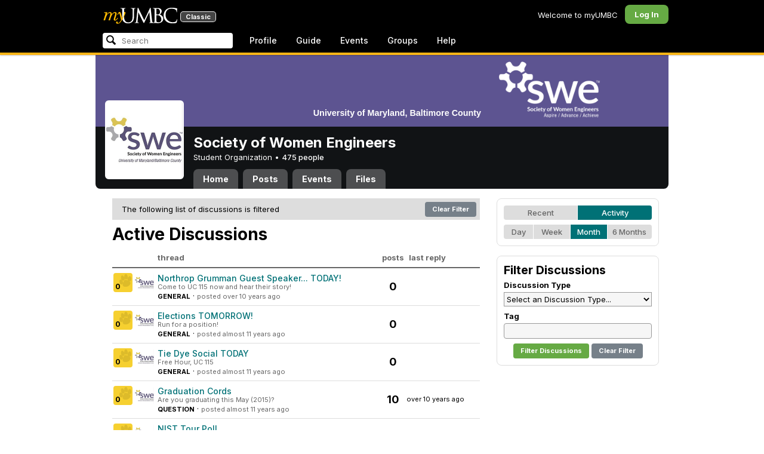

--- FILE ---
content_type: text/html; charset=utf-8
request_url: https://my3.my.umbc.edu/groups/swe/discussions?mode=activity&range=30&topic=classes-and-grades
body_size: 9632
content:
<!DOCTYPE html>
<html>
<head prefix="og: http://ogp.me/ns#">
<meta content="IE=100" http-equiv="X-UA-Compatible">
<meta charset="utf-8">
<title>Discussions &middot; Society of Women Engineers &middot; myUMBC</title>
<link href="https://assets2-my.umbc.edu/images/favicon.ico?1767879719" rel="icon" type="image/x-icon">
<link rel="preconnect" href="https://fonts.googleapis.com">
<link rel="preconnect" href="https://fonts.gstatic.com" crossorigin>
<link href="https://fonts.googleapis.com/css2?family=Inter:wght@100..900&display=swap" rel="stylesheet">
<link href="/images/avatars/myumbc/xxlarge.png" rel="apple-touch-icon">
<link href="https://assets3-my.umbc.edu/stylesheets/myumbc.css?1767879833" media="all" rel="stylesheet" type="text/css" />
<script type="text/javascript">
//<![CDATA[
var AUTH_TOKEN = "A4tW1vRvyAW0LmP0qnevsobqGjWtRP3IO5NdQVJLfBw=";
//]]>
</script>
<meta name="csrf-param" content="authenticity_token"/>
<meta name="csrf-token" content="A4tW1vRvyAW0LmP0qnevsobqGjWtRP3IO5NdQVJLfBw="/>
<script src="https://assets2-my.umbc.edu/javascripts/cache.myumbc.js?1767879742" type="text/javascript"></script>
<meta content="#333" name="theme-color">
<style>
  /*<![CDATA[*/
    .search-menu-selected a { background-color: #07f; color: #fff; border-radius: 4px; }
  /*]]>*/
</style>
<style>
  /*<![CDATA[*/
    #main #post { display: inline-block; font-size: 11px; width:225px; }
    #main .post { font-weight: bold; }
    #main .title { font-weight: bold; font-size: 14px; }
    #main .kind { font-weight: bold; font-size: 11px; }
    #main td.count { font-size: 18px; text-align: center; }
    #main td.count.topic { padding-left: 16px; color: #333; }
    #main th.count.topic { padding-left: 16px; }
    #main th.info { padding-left: 16px; }
    #main #info { width: 250px; }
    #main td margin-bottom: { margin-bottom: : 16px;}
    
    #main table.discussions { width: 100%; }
    #main table.discussions td { border-bottom: 1px solid #ddd; }
    #main table.discussions .content { min-width: 313px; }
    
    #main table.topics td { border-bottom: 1px solid #ddd; padding: 10px 0px; }
    #main table.topics td.info { padding-left: 16px;}
    
    #main .content { padding: 8px 8px 8px 0; vertical-align: top; min-width: 353px; }
    #main td.count { width: 40px; font-weight: bold; }
    #main .community { padding: 8px 4px 8px 0; width: 72px; vertical-align: top; text-align: center; }
    #main .community .paw { margin-right: 4px; }
    #main .last-comment { font-size: 11px; }
    #main .tagline { font-size: 11px; color: #666; }
    #main .by { line-height: 16px; }
    #main .posted-at { font-size: 11px; color: #666; }
    #main th { border-bottom: 2px solid #666; color: #666; font-weight: bold; text-align: left; padding: 4px; }
    #main .kind.answered { color: #090; }
  /*]]>*/
</style>
<link href="https://my3.my.umbc.edu/groups/swe/discussions.rss?mode=activity&amp;range=30&amp;topic=classes-and-grades" rel="alternate" title="rss" type="application/rss+xml" />
<link href="https://my3.my.umbc.edu/groups/swe/discussions.xml?mode=activity&amp;range=30&amp;topic=classes-and-grades" rel="alternate" title="xml" type="application/rss+xml" />

<meta content="myUMBC" property="og:site_name">

<script type="text/javascript">
  var _gaq = _gaq || [];
  _gaq.push(['_setAccount', 'UA-1045586-22']);
  _gaq.push(['_setCustomVar', 1, 'audience', 'general-public', 3]);
  _gaq.push(['_setCustomVar', 2, 'group', 'swe', 3]);
  _gaq.push(['_trackPageview']);

  
  _gaq.push(['c._setAccount', 'UA-1045586-1']);
  _gaq.push(['c._trackPageview']);

  (function() {
    var ga = document.createElement('script'); ga.type = 'text/javascript'; ga.async = true;
    ga.src = ('https:' == document.location.protocol ? 'https://ssl' : 'http://www') + '.google-analytics.com/ga.js';
    var s = document.getElementsByTagName('script')[0]; s.parentNode.insertBefore(ga, s);
  })();

  $(function() {

    var browser_width = Math.round($(window).width()/10)*10; //"" + (Math.floor(parseInt($(window).width()) / 10) * 10) + "";
    var browser_height = Math.round($(window).height()/10)*10; //"" + (Math.floor(parseInt($(window).height()) / 10) * 10) + "";

/*
    $(window).load(function() {
      if ((browser_width > 0) && (browser_height > 0)) {
        _gaq.push(
          ['_trackEvent', 'Browser', 'Width', browser_width.toString(), browser_width, true],
          ['_trackEvent', 'Browser', 'Height', browser_height.toString(), browser_height, true],
          ['_trackEvent', 'Browser', 'Size', browser_width + "x" + browser_height, browser_width, true]
        );
      }
    });
*/

    //_gaq.push(['_setCustomVar', 3, 'browser-width', browser_width, 3]);
    //console.log("browser-width=" + browser_width);

    function recordOutboundLink(link_href, event, category, action, label, value) {
      try {
        //var myTracker=_gat._getTrackerByName();
        if (value) {
          //_gat._getTrackerByName()._trackEvent(category, action, label, value);
          //_gaq.push(['myTracker._trackEvent', category, action, label, value]);
          _gaq.push(['_trackEvent', category, action, label, value]);
        } else {
          //_gat._getTrackerByName()._trackEvent(category, action, label);
          //_gaq.push(['myTracker._trackEvent', category, action, label]);
          _gaq.push(['_trackEvent', category, action, label]);
        }
        if (event && (!event.metaKey && !event.ctrlKey)){
          event.preventDefault();
          setTimeout('document.location = "' + link_href + '"', 100);
        }
      }catch(err){}
    }

    $("*[data-analytics]").live("click", function(event) {
      try {
        var analytics = jQuery.parseJSON($(this).attr("data-analytics"));
      } catch(err) {
        return;
      }

      var value = null;

      if ($(this).parents('.menu') && (analytics.category.indexOf('Menu:Topics') >= 0)) {
        var menu = $(this).parents('.menu').first();
        var newTime = new Date();
        if (menu.data('menuTime')) {
          value = newTime - menu.data('menuTime');
        }
      }

      if ($(this).data("tracked") != "true") {

        $(this).data("tracked", "true");

        if ($(this).is("a") && $(this).attr("href") != "#" && $(this).attr("target") == null) {
          recordOutboundLink($(this).attr("href"), event, analytics.category, analytics.action, analytics.label, value);
        } else {
          if (value) {
            _gaq.push(['_trackEvent', analytics.category, analytics.action, analytics.label, value]);
          } else {
            _gaq.push(['_trackEvent', analytics.category, analytics.action, analytics.label]);
          }
        }
      }
    });
  });
</script>

<!-- Facebook Pixel Code -->
<script>
!function(f,b,e,v,n,t,s)
{if(f.fbq)return;n=f.fbq=function(){n.callMethod?
n.callMethod.apply(n,arguments):n.queue.push(arguments)};
if(!f._fbq)f._fbq=n;n.push=n;n.loaded=!0;n.version='2.0';
n.queue=[];t=b.createElement(e);t.async=!0;
t.src=v;s=b.getElementsByTagName(e)[0];
s.parentNode.insertBefore(t,s)}(window,document,'script',
'https://connect.facebook.net/en_US/fbevents.js');
 fbq('init', '590821764715059'); 
fbq('track', 'PageView');
</script>
<noscript>
 <img height="1" width="1" 
src="https://www.facebook.com/tr?id=590821764715059&ev=PageView
&noscript=1"/>
</noscript>
<!-- End Facebook Pixel Code -->
</head>
<body>

<div id="masthead" style="background-color: #000; border-bottom: 4px solid #fdb515; position: relative; box-shadow: 0 1px 2px rgba(0,0,0,.24); z-index: 10;">
<div id="head" style="max-width: 960px; margin: 0 auto;">
<a href="https://my.umbc.edu/" id="logo">
<svg xmlns="http://www.w3.org/2000/svg" viewBox="0 0 684 152" class="logo" role="img"><title>myUMBC</title><g fill-rule="evenodd" class="umbc" clip-rule="evenodd"><path d="M231.166 147c-8.908 0-25.64-1.681-37.632-12.947-7.412-7.078-15.916-18.891-15.916-47.6876V60.2746c0-27.8377 0-32.8524-.358-38.5412-.324-5.4966-1.406-8.1457-6.966-9.3193-1.363-.3391-4.301-.5168-5.906-.5168-1.158 0-2.388-.7081-2.388-2.01825 0-2.37684 2.68-2.37684 3.823-2.37684 5.572 0 12.603.25792 16.804.41206 1.971.07296 3.35.12434 3.84.12434.548 0 2.201-.06576 4.31-.14797l.164-.00719c4.203-.16134 9.827-.38124 13.299-.38124 1.143 0 3.823 0 3.823 2.37684 0 1.31015-1.23 2.01825-2.388 2.01825-1.16 0-2.191.1705-4.242.5086-4.088.6053-5.572 2.9554-5.938 9.3234-.358 5.6929-.358 10.7076-.358 38.5453v25.019c0 27.2754 6.658 37.2724 13.169 43.4554 8.522 7.966 16.44 9.567 26.45 9.567 10.437 0 20.955-4.799 27.453-12.526 7.141-8.811 10.19-21.727 10.19-43.1764v-22.339c0-27.8377 0-32.8524-.357-38.5412-.324-5.4966-1.407-8.1457-6.966-9.3193-1.364-.3391-4.302-.5168-5.907-.5168-1.158 0-2.386-.7081-2.386-2.01825 0-2.37684 2.678-2.37684 3.822-2.37684 5.921 0 12.795.28772 16.488.44186 1.379.05755 2.261.09454 2.541.09454.377 0 1.476-.05343 2.885-.12125l.228-.01131c3.333-.1603 8.323-.40384 11.966-.40384 1.143 0 3.823 0 3.823 2.37684 0 1.31015-1.229 2.01825-2.388 2.01825-1.189 0-2.216 0-4.257.5086-4.131.7635-5.561 3.0273-5.923 9.3234-.357 5.6929-.357 10.7076-.357 38.5453v19.1206c0 34.8058-8.996 47.2178-16.834 54.1398C255.14 145.603 240.78 147 231.166 147Z"></path><path d="M498.253 14.3995c-.819 0-5.077.0411-8.387.8662-1.434.3176-1.434.6217-1.434 1.0472v47.8913c0 .8241.087.859.659 1.0872.989.1428 4.165.6484 10.597.6484 10.033 0 12.1-.3196 15.621-4.3252 3.957-4.5019 6.227-10.8535 6.227-17.425 0-13.7431-6.096-29.7901-23.283-29.7901Zm-9.812 58.2639c.008.0277-.009.1212-.009.298V83.149c0 13.4235 0 35.888.177 38.538l.045.71c.495 8.142.614 10.074 5.523 12.439 5.134 2.462 13.716 2.587 15.383 2.587 11.24 0 24.363-6.397 24.363-24.43 0-7.009-1.658-24.447-17.001-34.9625-5.876-3.9542-10.211-4.4926-14.4-5.0105-1.607-.2446-6.269-.3628-13.962-.3628-.058 0-.094.0031-.119.0062Zm16.094 72.3706c-2.565 0-10.648-.416-16.552-.719l-.73-.038c-3.409-.176-6.101-.315-6.593-.315-.249 0-1.387.047-2.959.108-2.547.102-46.742.181-50.221.181-1.145 0-3.823 0-3.823-2.377 0-1.005.737-2.017 2.385-2.017 1.289 0 3.226-.26 5.179-.693.446-.088 2.57-.78 1.819-6.033l-8.403-89.7172-44.182 93.3362c-2.908 6.117-3.513 7.39-5.533 7.39-1.783 0-2.598-1.537-6.027-8.01l-.379-.712c-1.954-3.668-7.083-13.64-20.427-40.317l-.584-1.1663c-1.701-3.3808-18.458-39.167-22.82-48.9179l-6.977 80.5672c-.175 2.807-.175 5.971-.175 9.031 0 2.222 1.641 4.162 3.903 4.611 2.953.694 5.557.877 6.634.877 1.174 0 2.387.689 2.387 1.84 0 2.557-2.93 2.557-4.182 2.557-4.578 0-9.944-.249-13.493-.41l-.253-.014c-1.469-.066-2.528-.114-2.948-.114-.549 0-1.942.065-3.722.149l-.294.015c-3.394.159-7.982.374-11.063.374-2.656 0-4.003-.861-4.003-2.557 0-1.208 1.382-1.84 2.747-1.84 1.393 0 2.598 0 5.197-.518 5.05-.914 5.683-6.955 6.354-13.349l.069-.653L317.791 9.06108C318.016 7.81562 318.529 5 320.711 5c1.92 0 2.843 1.67088 3.557 3.23591L378.317 118.839 430.246 8.40444C430.816 7.13844 431.773 5 433.802 5c2.307 0 2.783 2.68409 3.102 5.6724l12.024 109.7226c.664 5.937 1.768 15.819 9.039 18.144 3.563 1.142 7.763 1.09 8.926.742 3.048-.911 3.767-4.416 4.388-8.903.889-7.434.889-21.211.889-38.6516V60.2746c0-27.8377 0-32.8524-.357-38.5412-.326-5.4966-1.409-8.1468-6.968-9.3193-1.362-.3391-4.301-.5168-5.905-.5168-1.361 0-2.386-.8684-2.386-2.01825 0-2.37684 2.676-2.37684 3.821-2.37684 5.936 0 13.837.29903 17.633.44186l.928.03597c.929.03391 1.541.05857 1.724.05857h.001c1.81 0 4.183-.09865 6.695-.20346 3.609-.149 8.068-.33294 12.872-.33294 29.089 0 36.851 17.44559 36.851 27.75339 0 14.6033-8.408 23.7458-16.092 31.7375 7.214 2.5001 14.261 6.9579 19.46 12.325 7.076 7.3001 10.815 16.2258 10.815 25.8119 0 10.206-4.252 20.166-11.666 27.329-8.516 8.226-20.639 12.575-35.061 12.575Z"></path><path d="M636.123 147c-25.95 0-44.977-6.21-59.875-19.543-14.624-13.056-22.037-31.09-22.037-53.6016 0-14.0977 5.356-34.4945 20.384-49.4574C587.708 11.3454 605.836 5 630.019 5c4.323 0 15.53.20963 26.198 2.15899l.507.09557c6.541 1.19921 12.159 2.22886 17.693 2.57311 1.394.12639 3.225.56103 3.225 2.91013 0 .6207-.083 1.2969-.211 2.3234-.19 1.5476-.473 3.8587-.688 7.7368-.205 3.3685-.293 8.1006-.365 11.9027-.052 2.9328-.098 5.3549-.175 6.515-.122 1.8446-.306 4.6366-2.564 4.6366-2.387 0-2.387-2.606-2.387-4.7003 0-6.8418-2.895-13.8757-7.202-17.5052-5.814-4.9592-18.978-9.9615-35.289-9.9615-27.413 0-37.356 9.6163-40.623 12.7772-13.985 13.3485-15.869 30.7262-15.869 45.9645 0 16.5536 6.466 32.904 17.738 44.856 11.924 12.642 28.304 19.603 46.116 19.603 19.399 0 26.149-4.157 30.551-8.649 3.627-3.779 5.868-11.406 6.386-14.507.268-1.469.633-3.47 2.733-3.47.664 0 2.207.354 2.207 3.627 0 1.364-2.166 16.977-3.987 23.14-1.156 3.638-1.688 4.231-5.195 5.782-7.764 3.091-21.977 4.191-32.695 4.191Z"></path></g><g class="my"><path d="M121.908 139.42c0 3.507 1.207 6.27 3.612 8.278 2.409 2.021 5.68 3.023 9.816 3.023 7.38 0 13.896-2.315 19.549-6.94 5.654-4.636 12.274-13.1 19.866-25.393 4.55-7.12 8.576-13.813 12.078-20.0968 5.857-10.31 11.869-22.186 18.04-35.634 2.406-5.231 3.163-9.812 2.276-13.736-.891-3.927-3.144-5.891-6.759-5.891-2.309 0-4.197.789-5.665 2.353-1.469 1.575-2.179 3.592-2.126 6.05l.315 2.746c.68 5.184.762 9.826.237 13.929-.527 4.113-1.707 8.024-3.542 11.738-3.174 6.591-6.351 12.744-9.526 18.445l-2.422 4.4748c-1.57-8.1658-3.192-15.4338-4.864-21.8198-1.779-7.12-4-14.914-6.667-23.391-1.623-5.024-3.348-8.698-5.18-11.031-1.832-2.326-3.923-3.494-6.276-3.494-3.661 0-7.244 2.099-10.748 6.281-3.501 4.188-6.926 10.468-10.273 18.838l4.783 2.512c2.092-4.812 4.067-8.519 5.922-11.109 1.857-2.586 3.492-3.883 4.905-3.883.99 0 1.853.589 2.588 1.771.731 1.175 1.619 3.44 2.667 6.781 1.827 5.922 3.418 11.467 4.776 16.647 2.611 10.307 5.247 22.6268 7.91 36.9688l-1.75 2.745c-5.077 7.747-9.05 13.215-11.926 16.407-1.256 1.361-2.486 2.509-3.686 3.453-3.19 2.513-6.356 3.806-9.493 3.887-3.139.075-4.314-1.113-3.531-3.578l.315-.78c.625-2.775.261-5.041-1.098-6.791-1.36-1.751-3.426-2.628-6.199-2.628-2.091 0-3.936.891-5.531 2.672-1.593 1.774-2.393 3.843-2.393 6.196Z"></path><path fill-rule="evenodd" d="M25.7383 54.4153c.9168 1.124.7999 3.511-.3509 7.178L7.50409 119.897H22.0941c5.4019-22.2197 11.5566-38.9007 18.4652-50.0357 6.9096-11.136 14.543-16.702 22.9093-16.702 3.5323 0 5.6938 1.426 6.4766 4.276.7859 2.847.21 7.381-1.7246 13.604l-3.4443 11.531c-3.2353 10.455-7.3025 22.8977-12.2075 37.3267h14.3321c5.4679-22.2197 11.6306-38.9007 18.4922-50.0357 6.8606-11.136 14.389-16.702 22.5909-16.702 3.103 0 5.097 1.029 5.987 3.095.89 2.065.683 5.187-.625 9.368l-11.483 37.3157c-1.832 5.851-1.859 10.503-.078 13.952 1.776 3.451 5.072 5.174 9.882 5.174 4.863 0 9.62-1.909 14.275-5.725 4.81-3.876 9.569-9.649 14.277-17.3337l-4.393-3.217c-3.976 5.9077-7.569 10.4447-10.785 13.6067-3.217 3.165-5.871 4.743-7.961 4.743-1.935 0-3.087-.545-3.452-1.649-.367-1.097-.079-3.186.864-6.27l9.803-31.9257c1.884-6.013 2.798-11.092 2.745-15.222.053-2.614-.315-4.859-1.103-6.741-1.896-4.862-6.346-7.3-13.346-7.3-10.793 0-20.8482 6.643-30.1673 19.928l-.025.078c.21-3.87-.103-7.215-.9338-10.042-1.9756-6.643-6.7276-9.964-14.2631-9.964-10.1208 0-19.9313 6.8637-29.4304 20.5991l4.7374-20.5986-27.9632 2.0615-1.7266 5.634h5.3409c4.1371 0 6.6646.565 7.5784 1.689Zm12.0331 11.2141-.0255.0369v.074l.0255-.1109Z" clip-rule="evenodd"></path></g></svg>
<div id="logo-classic">Classic</div>
</a>
<ul id="dashboard">
<li class="dashboard-text">Welcome to myUMBC</li>
<li class="login menu" id="dashboard-log"><a href="https://my3.my.umbc.edu/login?u=https%3A%2F%2Fmy3.my.umbc.edu%2Fgroups%2Fswe%2Fdiscussions%3Fmode%3Dactivity%26range%3D30%26topic%3Dclasses-and-grades" class="menu-label">Log In</a></li>
</ul>
</div>
<div style="max-width: 960px; margin: 0 auto;"><div id="nav">
<ul id="nav-left">
<li id="nav-search">
<div class="menu-label">
<form action="/search/search" id="nav-search-form" method="post"><div style="margin:0;padding:0;display:inline"><input name="authenticity_token" type="hidden" value="A4tW1vRvyAW0LmP0qnevsobqGjWtRP3IO5NdQVJLfBw=" /></div>
<div>
<span id="nav-search-input-container">
<input autocomplete="off" id="nav-search-input" maxlength="200" name="q" placeholder="Search" size="30" type="text" value="" />
<span class="icon search" id="nav-search-icon"></span>
<span id="nav-search-loading"></span>
</span>
<input id="nav-search-role" name="role" type="hidden" value="general-public" />
<input id="sitesearch" name="sitesearch" type="hidden" value="umbc.edu" />
<input id="domains" name="domains" type="hidden" value="umbc.edu" />
<input id="sitekey" name="sitekey" type="hidden" value="umbc" />
<input id="myumbc_recommendation_count" name="myumbc_recommendation_count" type="hidden" value="" />
<input id="myumbc_request_url" name="myumbc_request_url" type="hidden" value="https://my3.my.umbc.edu/groups/swe/discussions?mode=activity&amp;range=30&amp;topic=classes-and-grades" />
</div>
</form>
</div>
<div id="menu-search-results-container">
<div id="menu-search-results"></div>
</div>
</li>
<li class="menu" id="nav-profile"><a href="https://my.umbc.edu/go/profile" class="menu-label">Profile</a></li>
<li class="menu" id="nav-groups"><a href="https://my.umbc.edu/guide" class="menu-label">Guide</a></li>
<li class="menu" id="nav-events"><a href="https://my.umbc.edu/events" class="menu-label">Events</a></li>
<li class="menu" id="nav-groups"><a href="/groups" class="menu-label">Groups</a></li>
<li class="menu" id="nav-explore">
<a href="https://my.umbc.edu/help" class="menu-label">Help</a>
</li>
</ul>
</div>
</div>
</div>
<div id="container" style="margin-top: 0; z-index: 5;">
<div id="body">
<div id="group-header">
<div id="group-picture"><a href='/groups/swe'><span class="avatar xxxlarge" style="background-image: url('https://assets1-my.umbc.edu/system/shared/avatars/groups/000/000/179/29093d10b0c57f776c78f839d0203739/xxxlarge.png?1441121952')" title="Society of Women Engineers (Student Organization)"></span></a></div>
<div id="header" style="background-image: url('https://assets3-my.umbc.edu/system/shared/headers/000/001/250/81e5f81db77c596492e6f1a5a792ed53/original.png?1566495551')"></div>
<div id="group-bar">
<div class="name">Society of Women Engineers</div>
<div class="description">
Student Organization
&bull;
<a href="/groups/swe/people">
475 people
</a>
</div>
</div>
<ul id="tabs">
<li>
<a href="/groups/swe">Home</a>
</li>
<li>
<a href="/groups/swe/posts">Posts</a>
</li>
<li>
<a href="/groups/swe/events">Events</a>
</li>
<li>
<a href="/groups/swe/files">Files</a>
</li>
</ul>
</div>
<div class="sidebar" id="page">

<div id="main">
<div class="section discussions-index">
<div style="background-color: #ddd; -moz-border-radius: 8px; width: 100%; margin-bottom: 8px; vertical-align: middle; line-height: 36px;">
<span style="padding-left: 16px;">The following list of discussions is filtered</span>
<a class="button" href="/groups/swe/discussions?mode=activity&amp;range=30" style="float: right; margin: 6px;">
Clear Filter
</a>
</div>
<h2>
Active Discussions
</h2>
<table class="discussions">
<tr>
<th class="community"></th>
<th class="content">thread</th>
<th>posts</th>
<th>last reply</th>
</tr>
<tr>
<td class="community"><a id="paw-discussion-15633" class="paw static small" title="Log in to paw this!" href="https://my3.my.umbc.edu/login?u=https%3A%2F%2Fmy3.my.umbc.edu%2Fgroups%2Fswe%2Fdiscussions%3Fmode%3Dactivity%26range%3D30%26topic%3Dclasses-and-grades"><span class="count">0</span></a><a href='/groups/swe'><span class="avatar small" style="background-image: url('https://assets2-my.umbc.edu/system/shared/avatars/groups/000/000/179/29093d10b0c57f776c78f839d0203739/small.png?1441121952')" title="Society of Women Engineers (Student Organization)"></span></a></td>
<td class="content">
<div class="title"><a href="https://my3.my.umbc.edu/groups/swe/discussions/15633">Northrop Grumman Guest Speaker... TODAY!</a></div>
<div class="tagline">Come to UC 115 now and hear their story!</div>
<span class="kind">GENERAL</span>
&middot;
<span class="posted-at">posted over 10 years ago</span>
</td>
<td class="count">
0
</td>
<td class="last-comment">
</td>
</tr>
<tr>
<td class="community"><a id="paw-discussion-15522" class="paw static small" title="Log in to paw this!" href="https://my3.my.umbc.edu/login?u=https%3A%2F%2Fmy3.my.umbc.edu%2Fgroups%2Fswe%2Fdiscussions%3Fmode%3Dactivity%26range%3D30%26topic%3Dclasses-and-grades"><span class="count">0</span></a><a href='/groups/swe'><span class="avatar small" style="background-image: url('https://assets2-my.umbc.edu/system/shared/avatars/groups/000/000/179/29093d10b0c57f776c78f839d0203739/small.png?1441121952')" title="Society of Women Engineers (Student Organization)"></span></a></td>
<td class="content">
<div class="title"><a href="https://my3.my.umbc.edu/groups/swe/discussions/15522">Elections TOMORROW!</a></div>
<div class="tagline">Run for a position!</div>
<span class="kind">GENERAL</span>
&middot;
<span class="posted-at">posted almost 11 years ago</span>
</td>
<td class="count">
0
</td>
<td class="last-comment">
</td>
</tr>
<tr>
<td class="community"><a id="paw-discussion-15408" class="paw static small" title="Log in to paw this!" href="https://my3.my.umbc.edu/login?u=https%3A%2F%2Fmy3.my.umbc.edu%2Fgroups%2Fswe%2Fdiscussions%3Fmode%3Dactivity%26range%3D30%26topic%3Dclasses-and-grades"><span class="count">0</span></a><a href='/groups/swe'><span class="avatar small" style="background-image: url('https://assets2-my.umbc.edu/system/shared/avatars/groups/000/000/179/29093d10b0c57f776c78f839d0203739/small.png?1441121952')" title="Society of Women Engineers (Student Organization)"></span></a></td>
<td class="content">
<div class="title"><a href="https://my3.my.umbc.edu/groups/swe/discussions/15408">Tie Dye Social TODAY</a></div>
<div class="tagline">Free Hour, UC 115</div>
<span class="kind">GENERAL</span>
&middot;
<span class="posted-at">posted almost 11 years ago</span>
</td>
<td class="count">
0
</td>
<td class="last-comment">
</td>
</tr>
<tr>
<td class="community"><a id="paw-discussion-15378" class="paw static small" title="Log in to paw this!" href="https://my3.my.umbc.edu/login?u=https%3A%2F%2Fmy3.my.umbc.edu%2Fgroups%2Fswe%2Fdiscussions%3Fmode%3Dactivity%26range%3D30%26topic%3Dclasses-and-grades"><span class="count">0</span></a><a href='/groups/swe'><span class="avatar small" style="background-image: url('https://assets2-my.umbc.edu/system/shared/avatars/groups/000/000/179/29093d10b0c57f776c78f839d0203739/small.png?1441121952')" title="Society of Women Engineers (Student Organization)"></span></a></td>
<td class="content">
<div class="title"><a href="https://my3.my.umbc.edu/groups/swe/discussions/15378">Graduation Cords</a></div>
<div class="tagline">Are you graduating this May (2015)?</div>
<span class="kind">QUESTION</span>
&middot;
<span class="posted-at">posted almost 11 years ago</span>
</td>
<td class="count">
10
</td>
<td class="last-comment">
<div class="last">over 10 years ago</div>
</td>
</tr>
<tr>
<td class="community"><a id="paw-discussion-15044" class="paw static small" title="Log in to paw this!" href="https://my3.my.umbc.edu/login?u=https%3A%2F%2Fmy3.my.umbc.edu%2Fgroups%2Fswe%2Fdiscussions%3Fmode%3Dactivity%26range%3D30%26topic%3Dclasses-and-grades"><span class="count">0</span></a><a href='/groups/swe'><span class="avatar small" style="background-image: url('https://assets2-my.umbc.edu/system/shared/avatars/groups/000/000/179/29093d10b0c57f776c78f839d0203739/small.png?1441121952')" title="Society of Women Engineers (Student Organization)"></span></a></td>
<td class="content">
<div class="title"><a href="https://my3.my.umbc.edu/groups/swe/discussions/15044">NIST Tour Poll</a></div>
<div class="tagline">Fill this out ASAP!</div>
<span class="kind">GENERAL</span>
&middot;
<span class="posted-at">posted almost 11 years ago</span>
</td>
<td class="count">
0
</td>
<td class="last-comment">
</td>
</tr>
<tr>
<td class="community"><a id="paw-discussion-14834" class="paw static small" title="Log in to paw this!" href="https://my3.my.umbc.edu/login?u=https%3A%2F%2Fmy3.my.umbc.edu%2Fgroups%2Fswe%2Fdiscussions%3Fmode%3Dactivity%26range%3D30%26topic%3Dclasses-and-grades"><span class="count">0</span></a><a href='/groups/swe'><span class="avatar small" style="background-image: url('https://assets2-my.umbc.edu/system/shared/avatars/groups/000/000/179/29093d10b0c57f776c78f839d0203739/small.png?1441121952')" title="Society of Women Engineers (Student Organization)"></span></a></td>
<td class="content">
<div class="title"><a href="https://my3.my.umbc.edu/groups/swe/discussions/14834">NIST Tour Poll</a></div>
<div class="tagline"></div>
<span class="kind">POLL</span>
&middot;
<span class="posted-at">posted almost 11 years ago</span>
</td>
<td class="count">
9
</td>
<td class="last-comment">
<div class="last">almost 11 years ago</div>
</td>
</tr>
<tr>
<td class="community"><a id="paw-discussion-13490" class="paw static small" title="Log in to paw this!" href="https://my3.my.umbc.edu/login?u=https%3A%2F%2Fmy3.my.umbc.edu%2Fgroups%2Fswe%2Fdiscussions%3Fmode%3Dactivity%26range%3D30%26topic%3Dclasses-and-grades"><span class="count">0</span></a><a href='/groups/swe'><span class="avatar small" style="background-image: url('https://assets2-my.umbc.edu/system/shared/avatars/groups/000/000/179/29093d10b0c57f776c78f839d0203739/small.png?1441121952')" title="Society of Women Engineers (Student Organization)"></span></a></td>
<td class="content">
<div class="title"><a href="https://my3.my.umbc.edu/groups/swe/discussions/13490">Diversity Recruitment</a></div>
<div class="tagline"></div>
<span class="kind">GENERAL</span>
&middot;
<span class="posted-at">posted over 11 years ago</span>
</td>
<td class="count">
0
</td>
<td class="last-comment">
</td>
</tr>
<tr>
<td class="community"><a id="paw-discussion-5061" class="paw static small" title="Log in to paw this!" href="https://my3.my.umbc.edu/login?u=https%3A%2F%2Fmy3.my.umbc.edu%2Fgroups%2Fswe%2Fdiscussions%3Fmode%3Dactivity%26range%3D30%26topic%3Dclasses-and-grades"><span class="count">0</span></a><a href='/groups/swe'><span class="avatar small" style="background-image: url('https://assets2-my.umbc.edu/system/shared/avatars/groups/000/000/179/29093d10b0c57f776c78f839d0203739/small.png?1441121952')" title="Society of Women Engineers (Student Organization)"></span></a></td>
<td class="content">
<div class="title"><a href="https://my3.my.umbc.edu/groups/swe/discussions/5061">Club Meeting</a></div>
<div class="tagline"></div>
<span class="kind">QUESTION</span>
&middot;
<span class="posted-at">posted over 13 years ago</span>
</td>
<td class="count">
0
</td>
<td class="last-comment">
</td>
</tr>
<tr>
<td class="community"><a id="paw-discussion-2880" class="paw static small" title="Log in to paw this!" href="https://my3.my.umbc.edu/login?u=https%3A%2F%2Fmy3.my.umbc.edu%2Fgroups%2Fswe%2Fdiscussions%3Fmode%3Dactivity%26range%3D30%26topic%3Dclasses-and-grades"><span class="count">0</span></a><a href='/groups/swe'><span class="avatar small" style="background-image: url('https://assets2-my.umbc.edu/system/shared/avatars/groups/000/000/179/29093d10b0c57f776c78f839d0203739/small.png?1441121952')" title="Society of Women Engineers (Student Organization)"></span></a></td>
<td class="content">
<div class="title"><a href="https://my3.my.umbc.edu/groups/swe/discussions/2880">Topic for SWE Splash! UMBC 2012 class</a></div>
<div class="tagline">Discuss what YOU want to teach!</div>
<span class="kind">GENERAL</span>
&middot;
<span class="posted-at">posted about 14 years ago</span>
</td>
<td class="count">
0
</td>
<td class="last-comment">
</td>
</tr>
<tr>
<td class="community"><a id="paw-discussion-2492" class="paw static small" title="Log in to paw this!" href="https://my3.my.umbc.edu/login?u=https%3A%2F%2Fmy3.my.umbc.edu%2Fgroups%2Fswe%2Fdiscussions%3Fmode%3Dactivity%26range%3D30%26topic%3Dclasses-and-grades"><span class="count">0</span></a><a href='/groups/swe'><span class="avatar small" style="background-image: url('https://assets2-my.umbc.edu/system/shared/avatars/groups/000/000/179/29093d10b0c57f776c78f839d0203739/small.png?1441121952')" title="Society of Women Engineers (Student Organization)"></span></a></td>
<td class="content">
<div class="title"><a href="https://my3.my.umbc.edu/groups/swe/discussions/2492">Oct 12 Meeting: Discussion</a></div>
<div class="tagline">Sheryl Sandberg: Why we have too few women leaders</div>
<span class="kind">GENERAL</span>
&middot;
<span class="posted-at">posted over 14 years ago</span>
</td>
<td class="count">
0
</td>
<td class="last-comment">
</td>
</tr>
</table>

</div>

</div>
<div id="side">
<div class="section content-navigator bordered">
<ul class="switcher">
<li class="" style="width: 50%" title="Sort by recently posted or commented">
<a href="/groups/swe/discussions?mode=recent&amp;page=1&amp;topic=classes-and-grades">Recent</a>
</li>
<li class="active" style="width: 50%" title="Sort by number of recent comments">
<a href="/groups/swe/discussions?mode=activity&amp;page=1&amp;range=30&amp;topic=classes-and-grades">Activity</a>
</li>
</ul>

<ul class="switcher">
<li class="" style="width: 20%" title="Comments received in the past 24 hours">
<a href="/groups/swe/discussions?mode=activity&amp;range=1&amp;topic=classes-and-grades">Day</a>
</li>
<li class="" style="width: 25%" title="Comments received in the past 7 days">
<a href="/groups/swe/discussions?mode=activity&amp;range=7&amp;topic=classes-and-grades">Week</a>
</li>
<li class="active" style="width: 25%" title="Comments received in the past 30 days">
<a href="/groups/swe/discussions?mode=activity&amp;range=30&amp;topic=classes-and-grades">Month</a>
</li>
<li class="" style="width: 30%" title="Comments received in the past 6 months">
<a href="/groups/swe/discussions?mode=activity&amp;range=180&amp;topic=classes-and-grades">6 Months</a>
</li>
</ul>

</div>
<div class="section content-filter bordered">
<h4>Filter Discussions</h4>
<form action="/groups/swe/discussions?mode=activity&amp;range=30&amp;topic=classes-and-grades" method="get">
<div class="form-container">
<label for="discussion_type">Discussion Type</label>
<div class="field full"><select id="discussion_type" name="discussion_type"><option value="">Select an Discussion Type...</option>
<option value="general">General</option>
<option value="question">Question</option>
<option value="poll">Poll</option></select></div>
<label for="tag">Tag</label>
<div class="field full"><input class="text" id="tag" name="tag" type="text" value="" /></div>
<div class="form-actions">
<input id="mode" name="mode" type="hidden" value="activity" />
<input id="range" name="range" type="hidden" value="30" />
<input class="button go" type="submit" value="Filter Discussions" />
<a href="/groups/swe/discussions?mode=activity&amp;range=30" class="button">Clear Filter</a>
</div>
</div>
</form>
</div>

</div>
</div>

</div>
<div id="foot">
<div style="border-top: 1px solid #e0e0e0; display: flex; flex-wrap: wrap; font-size: 12px; justify-content: space-between; line-height: 14px; margin: 16px auto 0; padding: 16px 16px 4px 16px;">
<div>
All events, groups, organizations, and centers are open for full participation by all individuals regardless of race, color, religion, sex, national origin, or any other protected category under applicable federal law, state law, and the University's <a target="_blank" href="https://ecr.umbc.edu/discrimination-policy/">nondiscrimination policy</a>.
</div>
<div style="margin-top: 16px;">
myUMBC is a UMBC limited public community forum for information sharing and dialogue. As a public institution, UMBC generally may not limit a community member's right to free speech on this forum. UMBC does not endorse the views expressed or information presented here, unless specifically stated in an official UMBC post. <a href="https://umbc.edu/go/community-standards">Learn more...</a>
</div>
</div>
<div class="bot" style="margin-top: 0;">
<a href="/go/umbc" id="umbc-logo"></a>
<div id="footer-links">
<div class="links">&copy; 2026 Universty of Maryland, Baltimore County.&nbsp;&nbsp;&nbsp;&nbsp;&nbsp;<a href="/about/studentdata">Use of Student Data</a>&nbsp;&nbsp;&nbsp;&nbsp;&nbsp;<a href="http://umbc.edu/go/equal-opportunity">Equal Opportunity</a>&nbsp;&nbsp;&nbsp;&nbsp;&nbsp;<a href="/go/safety">Safety Resources</a></div>
<div class="copyright"></div>
</div>
</div>
</div>
<!-- Diagnostic Info: -->
<div style="font-size: 12px; color: rgba(0,0,0,.24); text-align: center; margin-top: 16px;">#1.18.21.4 - 6131 - production - prod6 - general-public</div>
</div>
</body>
</html>
